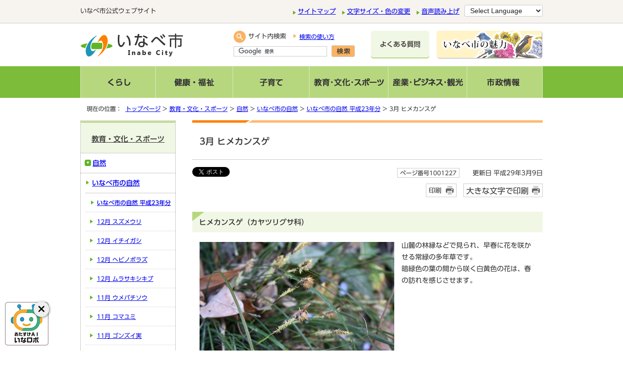

--- FILE ---
content_type: text/html
request_url: https://www.city.inabe.mie.jp/kyoiku/shizen/shizen/1001187/1001227.html
body_size: 6399
content:
<!DOCTYPE html>
<html lang="ja" data-last-modified="2017-03-09T12:05:04+09:00">
<head prefix="og: http://ogp.me/ns# fb: http://ogp.me/ns/fb# article: http://ogp.me/ns/article#">
<meta charset="UTF-8">
<!-- Global site tag (gtag.js) - Google Analytics -->
<script async src="https://www.googletagmanager.com/gtag/js?id=G-V0B4EKNHVC"></script>
<script>
window.dataLayer = window.dataLayer || [];
function gtag(){dataLayer.push(arguments);}
gtag('js', new Date());

gtag('config', 'G-V0B4EKNHVC');
</script>
<title>3月 ヒメカンスゲ｜いなべ市公式ウェブサイト</title>
<meta name="keywords" content="いなべ市,いなべ,inabe">
<meta name="author" content="いなべ市役所">
<meta name="google-site-verification" content="I9NDGMvAJv6FYKV6CW11StBLBqPICkdDv5aXtLfXxUY">
<!--[if lt IE 9]>
<script src="../../../../_template_/_site_/_default_/_res/js/html5shiv-printshiv.min.js"></script>
<![endif]-->
<meta property="og:title" content="3月 ヒメカンスゲ">
<meta property="og:type" content="article">
<meta property="og:description" content="いなべ市公式ウェブサイト">
<meta property="og:url" content="https://www.city.inabe.mie.jp/kyoiku/shizen/shizen/1001187/1001227.html">
<meta property="og:image" content="https://www.city.inabe.mie.jp/_template_/_site_/_default_/_res/images/sns/ogimage.png">
<meta property="og:site_name" content="いなべ市公式ウェブサイト">
<meta property="og:locale" content="ja_JP">
<script type="application/ld+json">
{"@context":"https://schema.org","@type":"BreadcrumbList","itemListElement":[{"@type":"ListItem","position":1,"name":"教育・文化・スポーツ","item":"https://www.city.inabe.mie.jp/kyoiku/index.html"},{"@type":"ListItem","position":2,"name":"自然","item":"https://www.city.inabe.mie.jp/kyoiku/shizen/index.html"},{"@type":"ListItem","position":3,"name":"いなべ市の自然","item":"https://www.city.inabe.mie.jp/kyoiku/shizen/shizen/index.html"},{"@type":"ListItem","position":4,"name":"いなべ市の自然 平成23年分","item":"https://www.city.inabe.mie.jp/kyoiku/shizen/shizen/1001187/index.html"},{"@type":"ListItem","position":5,"name":"3月 ヒメカンスゲ"}]}
</script>
<script type="application/ld+json">
{"@context":"https://schema.org","@type":"Article","headline":"3月 ヒメカンスゲ","datePublished":"","dateModified":"2017-03-09T12:05:04+09:00","mainEntityOfPage":{"@type":"WebPage","@id":"https://www.city.inabe.mie.jp/kyoiku/shizen/shizen/1001187/1001227.html"},"publisher":{"@type":"Organization","name":"いなべ市","url":"https://www.city.inabe.mie.jp/"}}
</script>
<script src="../../../../_template_/_site_/_default_/_res/js/jquery-3.5.1.min.js"></script>
<script>
//<!--
var FI = {};
FI.jQuery = jQuery.noConflict(true);
FI.smpcss = "../../../../_template_/_site_/_default_/_res/design/default_smp.css?z";
FI.ads_banner_analytics = true;
FI.open_data_analytics = true;
FI.pageid_search_analytics = true;
FI.file_data_analytics = true;
//-->
</script>
<script src="../../../../_template_/_site_/_default_/_res/js/smp.js?z"></script>
<script src="../../../../_template_/_site_/_default_/_res/js/common.js" defer></script>
<script src="../../../../_template_/_site_/_default_/_res/js/pagetop_fade.js" defer></script>
<script src="../../../../_template_/_site_/_default_/_res/js/articleall.js" async></script>
<script src="../../../../_template_/_site_/_default_/_res/js/over.js" async></script>
<script src="../../../../_template_/_site_/_default_/_res/js/clear.js"></script>
<script src="../../../../_template_/_site_/_default_/_res/js/init.js"></script>
<script src="../../../../_template_/_site_/_default_/_res/js/fm_util.js"></script>
<link id="cmncss" href="../../../../_template_/_site_/_default_/_res/design/default.css?z" rel="stylesheet" type="text/css" class="pconly">
<link id="printcss" href="../../../../_template_/_site_/_default_/_res/print_dummy.css" rel="stylesheet" type="text/css" class="pconly">
<link id="bgcss" href="../../../../_template_/_site_/_default_/_res/dummy.css" rel="stylesheet" type="text/css">
<script>
//<!--
var bgcss1 = "../../../../_template_/_site_/_default_/_res/a.css";
var bgcss2 = "../../../../_template_/_site_/_default_/_res/b.css";
var bgcss3 = "../../../../_template_/_site_/_default_/_res/c.css";
var bgcss4 = "../../../../_template_/_site_/_default_/_res/dummy.css";
// -->
</script>
<link rel="stylesheet" type="text/css" href="https://cloud.ai-j.jp/webyomi/css/ai.bs.css" id="bs-css" class="pconly">
<script src="https://hps.transer.com/atasp/pagetrans2/crosslanguage-translate.php?clientid=aaj"></script>
<link rel="apple-touch-icon-precomposed" href="../../../../_template_/_site_/_default_/_res/images/apple-touch-icon-precomposed.png">
<link rel="shortcut icon" href="../../../../_template_/_site_/_default_/_res/favicon.ico">
<script src="../../../../_template_/_site_/_default_/_res/js/analytics.js"></script>
<script src="//typesquare.com/3/tsst/script/ja/typesquare.js?5d83048632f04aecb2403d0ee90393a3" charset="utf-8"></script>
</head>
<body>
<script>var AI_PLAYER_COLOR = 'n_green';</script>
<input id="ai_webyomi_token" type="hidden" value="xf9NrC4smk69k7PY6D9T7WM3NcRkMBk9" class="pconly">
<div id="fb-root"></div>
<script type="text/javascript">(function(d, s, id) {
var js, fjs = d.getElementsByTagName(s)[0];
if (d.getElementById(id)) return;
js = d.createElement(s); js.id = id;
js.src = "//connect.facebook.net/ja_JP/sdk.js#xfbml=1&version=v2.8";
fjs.parentNode.insertBefore(js, fjs);
}(document, 'script', 'facebook-jssdk'));</script>
<noscript>
<p class="scriptmessage">当ウェブサイトではjavascriptを使用しています。 javascriptの使用を有効にしなければ、一部の機能が正確に動作しない恐れがあります。お手数ですがjavascriptの使用を有効にしてください。</p>
</noscript>
<div id="wrapbg">
<div id="wrap">
<div id="tline" class="clearfix">
<div id="tlinemenu">
<p>いなべ市公式ウェブサイト</p>
<div id="util">
<div id="util1">
<ul>
<li><a href="../../../../sitemap.html">サイトマップ</a></li>
<li class="pconly"><a href="../../../../about/site/usability.html">文字サイズ・色の変更</a></li>
<li class="pconly"><a href="../../../../about/site/1004008.html">音声読み上げ</a></li>
</ul>
<!-- ▲▲▲ END util1 ▲▲▲ --></div>
<div id="util2">
<div class="selectlang">
<form>
<select name="lang" onchange="location.href=value;" title="言語選択">
<option value="#" lang="en">Select Language</option>
<option lang="en" class="cl-notranslate" value="../../../../about/foreignlanguage.html#EN">English</a></option>
<option lang="zh" class="cl-notranslate" value="../../../../about/foreignlanguage.html#ZHCN">中文简体字</a></option>
<option lang="zh-tw" class="cl-notranslate" value="../../../../about/foreignlanguage.html#ZHTW">中文繁體字</a></option>
<option lang="pt" class="cl-notranslate" value="../../../../about/foreignlanguage.html#PT">Português</a></option>
<option lang="es" class="cl-notranslate" value="../../../../about/foreignlanguage.html#ES">Español</a></option>
<option lang="tl" class="cl-notranslate" value="../../../../about/foreignlanguage.html#TL">Tagalogês</a></option>
<option lang="vi" class="cl-notranslate" value="../../../../about/foreignlanguage.html#VI">Tiếng Việt</a></option>
</select>
</form>
<!-- ▲▲▲ END selectlang ▲▲▲ --></div>
<!-- ▲▲▲ END util2 ▲▲▲ --></div>
<!-- ▲▲▲ END util ▲▲▲ --></div>
<!-- ▲▲▲ END tlinemenu ▲▲▲ --></div>
<!-- ▲▲▲ END toptline or tline ▲▲▲ --></div>
<hr class="hide">
<header id="headerbg" class="clearfix" role="banner">
<div id="blockskip" class="pconly" lang="ja"><a href="#HONBUN">エンターキーを押すと、ナビゲーション部分をスキップし本文へ移動します。</a></div>
<div id="header" class="clearfix">
<div id="tlogo">
<p><a href="../../../../index.html"><img src="../../../../_template_/_site_/_default_/_res/design/images/header/tlogo.png" alt="いなべ市" width="212" height="49"></a></p>
</div>
<div id="sitesearch">
<form id="cse-search-box" action="https://www.city.inabe.mie.jp/search/site.html">
<label for="key"><img src="../../../../_template_/_site_/_default_/_res/design/images/header/search.png" width="25" height="25" alt=""><span class="pconly">サイト内検索</span></label>
<p class="howto pconly"><a href="../../../../about/site/search.html">検索の使い方</a></p>
<input type="hidden" name="cx" value="004408222631647115622:hdtxarsgkla">
<input type="hidden" name="ie" value="UTF-8">
<input type="text" name="q" size="20" id="key" value="">
<input type="image" src="../../../../_template_/_site_/_default_/_res/design/images/header/btn_search.png" alt="検索" id="sitebtn">
<script src="https://www.google.co.jp/coop/cse/brand?form=cse-search-box&amp;lang=ja"></script>
</form>
</div>
<p class="hbnr2 pconly"><a href="../../../../sangyo/kanko/miryoku.html"><img alt="いなべ市の魅力" height="58" src="../../../../_template_/_site_/_default_/_res/design/images/header/bnr_miryoku_s.gif" width="218"></a></p>
<p class="hbnr2 pconly"><a href="../../../../faq/index.html"><img src="../../../../_template_/_site_/_default_/_res/design/images/header/btn_faq.png" alt="よくある質問" width="120" height="58"></a></p>
</div>
</header>
<hr class="hide">
<nav id="gnavibg" role="navigation" aria-label="メインメニュー">
<div id="gnavi" class="clearfix">
<p class="smpmenu hnplus"><a href="#gnavi">メニュー</a></p>
<div id="gnavismp" class="clearfix">
<ul class="clearfix">
<li class="top"><a href="../../../../kurashi/index.html"><img src="../../../../_template_/_site_/_default_/_res/design/images/gnavi/gnavi_01_off.gif" alt="くらし" width="155" height="65"></a></li>
<li><a href="../../../../kenko/index.html"><img src="../../../../_template_/_site_/_default_/_res/design/images/gnavi/gnavi_02_off.gif" alt="健康・福祉" width="159" height="65"></a></li>
<li><a href="../../../../kosoate/index.html"><img src="../../../../_template_/_site_/_default_/_res/design/images/gnavi/gnavi_03_off.gif" alt="子育て" width="157" height="65"></a></li>
<li><a href="../../../../kyoiku/index.html"><img src="../../../../_template_/_site_/_default_/_res/design/images/gnavi/gnavi_04_off.gif" alt="教育・文化・スポーツ" width="162" height="65"></a></li>
<li><a href="../../../../sangyo/index.html"><img src="../../../../_template_/_site_/_default_/_res/design/images/gnavi/gnavi_05_off.gif" alt="産業・ビジネス・観光" width="162" height="65"></a></li>
<li><a href="../../../../shisei/index.html"><img src="../../../../_template_/_site_/_default_/_res/design/images/gnavi/gnavi_06_off.gif" alt="市政情報" width="155" height="65"></a></li>
</ul>
<!-- ▲▲▲ END gnavismp ▲▲▲ --></div>
</div>
</nav>
<hr class="hide">
<nav id="tpath" role="navigation" aria-label="現在の位置">
<p>現在の位置：&nbsp;
<a href="../../../../index.html">トップページ</a> &gt;
<a href="../../../../kyoiku/index.html">教育・文化・スポーツ</a> &gt;
<a href="../../../../kyoiku/shizen/index.html">自然</a> &gt;
<a href="../../../../kyoiku/shizen/shizen/index.html">いなべ市の自然</a> &gt;
<a href="../../../../kyoiku/shizen/shizen/1001187/index.html">いなべ市の自然 平成23年分</a> &gt;
3月 ヒメカンスゲ
</p>
</nav>
<hr class="hide">
<div id="pagebody" class="clearfix lnavileft">
<p class="skip"><a id="HONBUN">ここから本文です。</a></p>
<main id="page" role="main">
<article id="content">
<div class="ai_reader" data-num="1">
<div class="ai_box pconly" data-num="1"></div>
<h1>3月 ヒメカンスゲ</h1>
<div class="box">
<div class="sns ai_skip">
<div id="tw"><a class="twitter-share-button" data-lang="ja" href="https://twitter.com/share">ツイート</a> <script type="text/javascript">!function(d,s,id){var js,fjs=d.getElementsByTagName(s)[0],p=/^http:/.test(d.location)?'http':'https';if(!d.getElementById(id)){js=d.createElement(s);js.id=id;js.src=p+'://platform.twitter.com/widgets.js';fjs.parentNode.insertBefore(js,fjs);}}(document, 'script', 'twitter-wjs');</script></div>

<div id="fb">
<div class="fb-share-button" data-href="https://www.city.inabe.mie.jp/kyoiku/shizen/shizen/1001187/1001227.html" data-layout="button_count" data-mobile-iframe="true" data-size="small"><a class="fb-xfbml-parse-ignore" href="https://www.facebook.com/sharer/sharer.php?u=https://www.city.inabe.mie.jp/kyoiku/shizen/shizen/1001187/1001227.html&src=sdkpreparse" target="_blank">シェア</a></div>
</div>

<div id="snsline"><span><script type="text/javascript" src="//media.line.me/js/line-button.js?v=20140411" ></script> <script type="text/javascript">
new media_line_me.LineButton({"pc":false,"lang":"ja","type":"a"});
</script></span></div>
</div>
<p class="update">
<span class="idnumber">ページ番号1001227</span>　
更新日
平成29年3月9日
</p>
<p class="print pconly"><span class="printm"><a href="javascript:void(0);" onclick="print(); return false;">印刷</a></span>　<span class="printl"><a href="javascript:void(0);" onclick="printData(); return false;">大きな文字で印刷</a></span></p>
<!-- ▲▲▲ END box ▲▲▲ --></div>
<h2>ヒメカンスゲ（カヤツリグサ科）</h2>
<p class="imageleft"><img src="../../../../_res/projects/default_project/_page_/001/001/227/image_2661_1.jpeg" alt="写真：ヒメカンスゲ（カヤツリグサ科）" width="400" height="267"></p>
<p>山麓の林縁などで見られ、早春に花を咲かせる常緑の多年草です。<br>
暗緑色の葉の間から咲く白黄色の花は、春の訪れを感じさせます。</p>
<div class="articleall">
<h2 class="kanren plus">関連情報</h2>
<ul class="objectlink">
<li><a href="../../../../kyoiku/shizen/shizenkagakukan/index.html">藤原岳自然科学館へようこそ</a></li>
</ul>
</div>
<div id="reference">
<h2><span>このページに関する</span>お問い合わせ</h2>
<p><strong><span class="division">教育委員会 自然学習室</span></strong> ［藤原文化センター］<br>
電話：0594-46-8488 ファクス：0594-46-4312<br>
〒511-0511 三重県いなべ市藤原町市場493番地1
</div>
</div>
</article>
</main>
<hr class="hide">
<nav id="lnavi" role="navigation" aria-labelledby="localnav">
<p class="lmenu hnplus"><a href="#lnavi">詳細メニュー</a></p>
<div id="menubg">
<div id="menu">
<h2 id="localnav"><a href="../../../../kyoiku/index.html">教育・文化・スポーツ</a></h2>
<h3><a href="../../../../kyoiku/shizen/index.html">自然</a></h3>
<h4><a href="../../../../kyoiku/shizen/shizen/index.html">いなべ市の自然</a></h4>
<h5><a href="../../../../kyoiku/shizen/shizen/1001187/index.html">いなべ市の自然 平成23年分</a></h5>
<ul class="lmenu">
<li><a href="../../../../kyoiku/shizen/shizen/1001187/1001190.html">12月 スズメウリ</a></li>
<li><a href="../../../../kyoiku/shizen/shizen/1001187/1001191.html">12月 イチイガシ</a></li>
<li><a href="../../../../kyoiku/shizen/shizen/1001187/1001188.html">12月 ヘビノボラズ</a></li>
<li><a href="../../../../kyoiku/shizen/shizen/1001187/1001189.html">12月 ムラサキシキブ</a></li>
<li><a href="../../../../kyoiku/shizen/shizen/1001187/1001194.html">11月 ウメバチソウ</a></li>
<li><a href="../../../../kyoiku/shizen/shizen/1001187/1001195.html">11月 コマユミ</a></li>
<li><a href="../../../../kyoiku/shizen/shizen/1001187/1001192.html">11月 ゴンズイ実</a></li>
<li><a href="../../../../kyoiku/shizen/shizen/1001187/1001193.html">11月 ソヨゴ実</a></li>
<li><a href="../../../../kyoiku/shizen/shizen/1001187/1001198.html">10月 キカシグサ</a></li>
<li><a href="../../../../kyoiku/shizen/shizen/1001187/1001199.html">10月 リンボク</a></li>
<li><a href="../../../../kyoiku/shizen/shizen/1001187/1001196.html">10月 フクオウソウ</a></li>
<li><a href="../../../../kyoiku/shizen/shizen/1001187/1001197.html">10月 ミツバフウロ</a></li>
<li><a href="../../../../kyoiku/shizen/shizen/1001187/1001202.html">9月 シロバナサクラタデ</a></li>
<li><a href="../../../../kyoiku/shizen/shizen/1001187/1001203.html">9月 マツカゼソウ</a></li>
<li><a href="../../../../kyoiku/shizen/shizen/1001187/1001200.html">9月 ナガバノヤノネグサ</a></li>
<li><a href="../../../../kyoiku/shizen/shizen/1001187/1001201.html">9月 イヌビワ</a></li>
<li><a href="../../../../kyoiku/shizen/shizen/1001187/1001204.html">8月 シコクママコナ</a></li>
<li><a href="../../../../kyoiku/shizen/shizen/1001187/1001205.html">8月 ミヤマタニソバ</a></li>
<li><a href="../../../../kyoiku/shizen/shizen/1001187/1001206.html">8月 ウマノスズクサ</a></li>
<li><a href="../../../../kyoiku/shizen/shizen/1001187/1001207.html">8月 キツネノカミソリ</a></li>
<li><a href="../../../../kyoiku/shizen/shizen/1001187/1001210.html">7月 アゲハモドキ</a></li>
<li><a href="../../../../kyoiku/shizen/shizen/1001187/1001211.html">7月 ニシキキンカメムシ</a></li>
<li><a href="../../../../kyoiku/shizen/shizen/1001187/1001208.html">7月 ビワコエビラフジ</a></li>
<li><a href="../../../../kyoiku/shizen/shizen/1001187/1001209.html">7月 ミヤマイラクサ</a></li>
<li><a href="../../../../kyoiku/shizen/shizen/1001187/1001214.html">6月 カナマルマイマイ</a></li>
<li><a href="../../../../kyoiku/shizen/shizen/1001187/1001215.html">6月 ホナガタツナミソウ</a></li>
<li><a href="../../../../kyoiku/shizen/shizen/1001187/1001212.html">6月 アカショウマ</a></li>
<li><a href="../../../../kyoiku/shizen/shizen/1001187/1001213.html">6月 マタタビ</a></li>
<li><a href="../../../../kyoiku/shizen/shizen/1001187/1001218.html">5月 エンレイソウ</a></li>
<li><a href="../../../../kyoiku/shizen/shizen/1001187/1001219.html">5月 ムロウテンナンショウ</a></li>
<li><a href="../../../../kyoiku/shizen/shizen/1001187/1001216.html">5月 ウスバシロチョウ</a></li>
<li><a href="../../../../kyoiku/shizen/shizen/1001187/1001217.html">5月 ルイヨウボタン</a></li>
<li><a href="../../../../kyoiku/shizen/shizen/1001187/1001222.html">4月 カテンソウ</a></li>
<li><a href="../../../../kyoiku/shizen/shizen/1001187/1001223.html">4月 ツゲ</a></li>
<li><a href="../../../../kyoiku/shizen/shizen/1001187/1001220.html">4月 サイコクキツネヤナギ</a></li>
<li><a href="../../../../kyoiku/shizen/shizen/1001187/1001221.html">4月 ヒナスミレ</a></li>
<li><a href="../../../../kyoiku/shizen/shizen/1001187/1001226.html">3月 タガラシ</a></li>
<li class="choice" aria-current="page">3月 ヒメカンスゲ</li>
<li><a href="../../../../kyoiku/shizen/shizen/1001187/1001224.html">3月 シロモジ</a></li>
<li><a href="../../../../kyoiku/shizen/shizen/1001187/1001225.html">3月 ミミナグサ</a></li>
<li><a href="../../../../kyoiku/shizen/shizen/1001187/1001230.html">2月 アカゲラ</a></li>
<li><a href="../../../../kyoiku/shizen/shizen/1001187/1001231.html">2月 シジュウカラ</a></li>
<li><a href="../../../../kyoiku/shizen/shizen/1001187/1001228.html">2月 ハシビロガモ</a></li>
<li><a href="../../../../kyoiku/shizen/shizen/1001187/1001229.html">2月 ミヤコザサ</a></li>
<li><a href="../../../../kyoiku/shizen/shizen/1001187/1001234.html">1月 ウメモドキ</a></li>
<li><a href="../../../../kyoiku/shizen/shizen/1001187/1001235.html">1月 コウジ</a></li>
<li><a href="../../../../kyoiku/shizen/shizen/1001187/1001232.html">1月 キタキチョウ</a></li>
<li><a href="../../../../kyoiku/shizen/shizen/1001187/1001233.html">1月 ヨシガモ</a></li>
</ul>
</div>
</div>
</nav>
</div>
<hr class="hide">
<aside id="guidebg" role="complementary">
<div id="guide" class="clearfix">
<p class="pagetop"><a href="#wrap"><img src="../../../../_template_/_site_/_default_/_res/design/images/page/mark_pagetop.png" alt="このページの先頭へ戻る" width="102" height="102"></a></p>
<ul>
<li><a href="javascript:history.back();" class="pageback">前のページへ戻る</a></li>
<li><a href="../../../../index.html" class="pagehome">トップページへ戻る</a></li>
</ul>
<div class="viewmode">
<dl>
<dt>表示</dt>
<dd>
<ul>
<li><a href="javascript:void(0)" id="viewmode_pc">PC</a></li>
<li><a href="javascript:void(0)" id="viewmode_smp">スマートフォン</a></li>
</ul>
</dd>
</dl>
</div>
</div>
</aside>
<hr class="hide">
<footer role="contentinfo">
<div id="footerbg" class="clearfix">
<div id="footerlink">
<ul>
<li class="fl1"><a href="../../../../onlineservice/1009991.html">市民の声</a></li>
<li class="fl2"><a href="../../../../about/index.html">このサイトについて</a></li>
<li class="fl1"><a href="../../../../about/link.html">リンク集</a></li>
<li class="fl2"><a href="../../../../about/copyright.html">著作権・免責事項</a></li>
<li class="fl1"><a href="../../../../about/privacypolicy.html">プライバシーポリシー</a></li>
<li class="fl2"><a href="../../../../shisei/koho/1002543.html">モバイルサイト</a></li>
</ul>
<!-- ▲▲▲ END footerlink ▲▲▲ --></div>
<div id="footer" class="clearfix">
<div id="add" class="clearfix">
<div id="addleft">
<h2>いなべ市役所</h2>
<address>
〒511-0498 三重県いなべ市北勢町阿下喜31番地<br>
電話、ファクス：<a href="../../../../shisei/aboutinabe/shiyakusho/1007564.html">機構図</a>
</address>
<p>開庁時間：平日　午前8時40分から午後5時15分です。(12月29日～1月3日を除く)<br>
法人番号：7000020242144</p>
<!-- ▲▲▲ END addleft ▲▲▲ --></div>
<div id="addright">
<ul>
<li><a href="../../../../shisei/aboutinabe/shiyakusho/1007668.html">市役所へのアクセス</a></li>
<li><a href="../../../../shisetsu/shikanrenshisetsu/1007031/index.html">各庁舎所在地</a></li>
<li><a href="../../../../shisei/aboutinabe/shiyakusho/1007566.html">各課案内</a></li>
</ul>
<!-- ▲▲▲ END addright ▲▲▲ --></div>
<!-- ▲▲▲ END add ▲▲▲ --></div>
</div>
<div id="copy">
<p lang="en">All Rights Reserved Copyright &copy; 2017 Inabe City.</p>
</div>
</div>
</footer>
</div>
</div>
<!-- xmldata for linkcheck start
<linkdata>
<pageid>1001227</pageid>
<pagetitle>3月 ヒメカンスゲ</pagetitle>
<pageurl>https://www.city.inabe.mie.jp/kyoiku/shizen/shizen/1001187/1001227.html</pageurl>
<device>p</device>
<groupid>G012004</groupid>
<groupname>G012004 教育委員会 自然学習室</groupname>
<linktitle></linktitle>
<linkurl></linkurl>
</linkdata>
xmldata for linkcheck end  -->
<script src="https://cloud.ai-j.jp/webyomi/js/init.php"></script>
<script src="https://d3r427y33rh12y.cloudfront.net/contents/js/entry/index.js"></script>
<script type="text/javascript" src="/_Incapsula_Resource?SWJIYLWA=719d34d31c8e3a6e6fffd425f7e032f3&ns=2&cb=1799931270" async></script></body>
</html>


--- FILE ---
content_type: text/css
request_url: https://www.city.inabe.mie.jp/_template_/_site_/_default_/_res/design/default.css?z
body_size: -98
content:
@charset "utf-8";@import url(../layout.css) ;@import url(../common.css) ;@import url(../eventcal.css) ;@import url(../event.css) ;@import url(../map.css) ;@import url(../opendata.css) ;@import url(../mypage.css) ;@import url(site.css?0724) ;@import url(content.css) ;@import url(parts.css) ;@import url(../fontstyle.css) ;@import url(../print.css) ;

--- FILE ---
content_type: text/css
request_url: https://www.city.inabe.mie.jp/_template_/_site_/_default_/_res/design/site.css?0724
body_size: 1595
content:
@charset "utf-8";body,button{font-family:UD\ Shin\ Go\ Regular,"ヒラギノ角ゴ Pro W3","Hiragino Kaku Gothic Pro","メイリオ",Meiryo,"ＭＳ Ｐゴシック",sans-serif}h1,h2,h3,h4,h5,h6{font-family:UD\ Shin\ Go\ medium,"ヒラギノ角ゴ Pro W3","Hiragino Kaku Gothic Pro","メイリオ",Meiryo,"ＭＳ Ｐゴシック",sans-serif}#wrap{margin:0px auto 0px auto}#header{padding:15px 0px 15px 0px;background:#fff;min-height:38px}#guidebg{padding:9px 0px 15px 0px;background:#f7f3ef}#guide{margin:10px auto 0px auto;padding:10px 0px 10px 0px;background:#f7f3ef}#toptline,#tline{padding:10px 0px 8px 0px;background:#f7f3ef;border-bottom:1px solid #ccc}#tlinemenu{margin:0px auto 0px auto;width:950px;display:flex;justify-content:space-between}#tlinemenu h1,#tlinemenu p{margin-top:3px;font-size:95%;font-weight:normal}#tlinemenu ul{float:right;list-style:none}#tlinemenu ul li{margin-left:8px;padding-left:10px;display:inline;font-size:95%;background:url(images/header/mark_util.gif) no-repeat left 5px}#tlogo{margin-top:5px;width:220px;float:left}.hbnr2{margin:0px 0px 0px 15px;float:right}#util{display:flex}#util img{vertical-align:middle}#util li{display:inline}#util1{margin:2px 10px 5px 0px;float:left}#util1 p{margin-right:5px;margin-left:10px;display:inline}#util1 ul{display:inline}#util2 .selectlang select{padding:3px 25px 2px 7px!important;display:block;color:#222;background:#fff;border-radius:3px!important;border:1px solid #ccc;box-sizing:border-box;pointer-events:auto;cursor:pointer}#sitesearch{margin:0px 0px 0px 95px;width:260px;float:left;text-align:left}#sitesearch form{float:left}#sitesearch input{padding:2px 5px 2px 5px;vertical-align:middle}#sitesearch label{margin:0px 15px 3px 0px;float:left;font-size:110%;font-weight:normal}#sitesearch img{margin-right:5px;vertical-align:middle}#sitesearch p.howto{padding:3px 0px 0px 12px;float:left;background:url(images/header/ul_search.png) no-repeat left center}#key{margin:0px 0px 0px 0px;padding:2px 5px 2px 5px!important;width:180px;font-size:100%;border:1px solid #ccc!important}#topgnavibg{display:block;background:#7dbc3b;border-bottom:1px solid #fff}#gnavibg{display:block;background:#7dbc3b}#gnavi,#topgnavibg{margin:0px auto 0px auto}#gnavi h2{float:left}#gnavi p.hnplus,#gnavi p.hnminus{display:none}#gnavibg p.hnplus,#gnavibg p.hnminus{display:none}#lnavi p.hnplus,#lnavi p.hnminus{display:none}#menu{width:194px;border:1px solid #ccc}#menu h2 a,#menu h2 span{padding:25px 5px 15px 5px;width:184px;display:block;color:#333;background:#f1f7e5 url(images/content/lnavi_bg.png) repeat-x left top}#menu h2.choice{background-color:#b7d77f}#menu h3.separator{margin:0px;padding:10px 5px 8px 8px;width:181px;background:#b7d77f;border-top:1px dotted #999}#menu h4.separator,#menu h5.separator,#menu h6.separator{margin:0px 0px 0px 10px;padding:10px 5px 8px 6px;width:173px;background:#b7d77f;border-top:1px dotted #999}#menu h3,#menu h4{margin:0px;font-weight:normal;background:#fff;border-bottom:none}#menu h5{margin-left:10px;font-weight:normal;background:#fff;border-bottom:none}#menu h3 a{padding:8px 5px 8px 24px;width:166px;background:url(images/lnavi/mark_h3_lnavi.png) no-repeat 8px 13px;border-top:1px dotted #999}#menu h4 a{padding:8px 5px 8px 23px;width:166px;background:url(images/lnavi/mark_h4_lnavi.gif) no-repeat 10px 15px;border-top:1px dotted #999}#menu h5 a{padding:8px 5px 8px 23px;width:156px;background:url(images/lnavi/mark_h4_lnavi.gif) no-repeat 10px 15px;border-top:1px dotted #999}#menu h3 a:hover{background:#ffe8ce url(images/lnavi/mark_h3_lnavi.png) no-repeat 8px 13px}#menu h4 a:hover{background:#ffe8ce url(images/lnavi/mark_h4_lnavi_o.gif) no-repeat 10px 15px}#menu h5 a:hover{background:#ffe8ce url(images/lnavi/mark_h4_lnavi_o.gif) no-repeat 10px 15px}#menu ul{background:#fff}#menu ul li a{padding:8px 5px 8px 23px;width:166px;background:url(images/lnavi/mark_lnavi.gif) no-repeat 10px 15px;border-top:1px dotted #ccc}#menu ul li a:hover{background:#ffe8ce url(images/lnavi/mark_lnavi_o.gif) no-repeat 10px 15px}#menu ul li.choice{padding:8px 5px 8px 23px;width:166px;display:block;background:#ffe8ce url(images/lnavi/mark_lnavi_o.gif) no-repeat 10px 15px;border-top:1px dotted #ccc}#menu ul.lmenu{background:#fff}#menu ul.lmenu li{margin-left:10px}#menu ul.lmenu li a{width:156px;background:url(images/lnavi/mark_slnavi.png) no-repeat 9px 15px;border-top:1px dotted #ccc;border-bottom:none}#menu ul.lmenu li a:hover{background:#ffe8ce url(images/lnavi/mark_slnavi.png) no-repeat 9px 15px}#menu ul.lmenu li.choice{width:156px;display:block;background:#ffe8ce url(images/lnavi/mark_slnavi.png) no-repeat 9px 15px;border-top:1px dotted #ccc;border-bottom:none}#topguidebg{padding:10px 0px 10px 0px;background:#f7f3ef}#guide ul,#guide ul li{display:inline}#guide p.pagetop{display:block;clear:both;text-align:right;position:fixed;right:30px;bottom:25px;z-index:10000}#guide p.pagetop a{padding-left:18px}#guide ul{margin-top:-5px}#guide ul li a.pageback{margin-right:15px;padding-left:20px;background:url(images/page/mark_pageback.png) no-repeat left center}#guide ul li a.pagehome{padding-left:20px;background:url(images/page/mark_pagehome.png) no-repeat left center}#guide .viewmode{margin:0px 0px 0px 20px;padding:0px;display:inline;float:right}#guide .viewmode dl{display:flex;margin-top:-5px;padding:6px 2px 2px 5px}#guide .viewmode dl dt{margin-right:10px}#guide .viewmode ul{background:#fff;display:table;table-layout:fixed;border:1px solid #ccc;border-radius:3px;-webkit-border-radius:3px;-moz-border-radius:3px;float:left}#guide .viewmode ul li:first-child{border-right:1px solid #ccc;border-left:none}#guide .viewmode ul li:last-child{border:none;background:-moz-linear-gradient(top,#fff,#f7f4f0);background:-webkit-gradient(linear,left top,left bottom,from(#fff),to(#f7f4f0));background:linear-gradient(to bottom,#fff,#f7f4f0)}#guide .viewmode ul li{padding:3px 10px;box-sizing:border-box;border-left:1px solid #ccc;display:table-cell;text-align:left;background:#fff}#guide .viewmode ul li a{display:block;width:100%;text-decoration:none;color:#333;text-align:center}#topfooterbg,#footerbg{background:#f7f3ef}#footer{padding:15px 0px 10px 0px}#footerlink{width:100%;background:#fff;text-align:left}#footer h2{font-size:120%;text-align:left}#footerlink ul{margin:0px auto 0px auto;padding:15px 0px 15px 5px;width:950px;list-style:none}#footerlink ul li{margin:0px 25px 0px 0px;padding:0px 0px 0px 12px;display:inline;background:url(images/footer/mark_ul.png) no-repeat 0px 5px}#add{padding-bottom:5px;width:950px;background:#f7f3ef}#addleft{width:620px;float:left}#addright{width:200px;float:right;text-align:left}#addright ul{margin-top:10px;list-style:none}#addright ul li{margin:0px 0px 8px 0px;background:#46831a;border-radius:3px;-webkit-border-radius:3px;-moz-border-radius:3px}#addright ul li a{padding:3px 10px 2px 10px;display:block;text-decoration:none;color:#fff}#copy{margin:0px auto 0px auto;padding:6px 10px 4px 10px;clear:both;font-size:85%;background:#b7d77f;text-align:center}